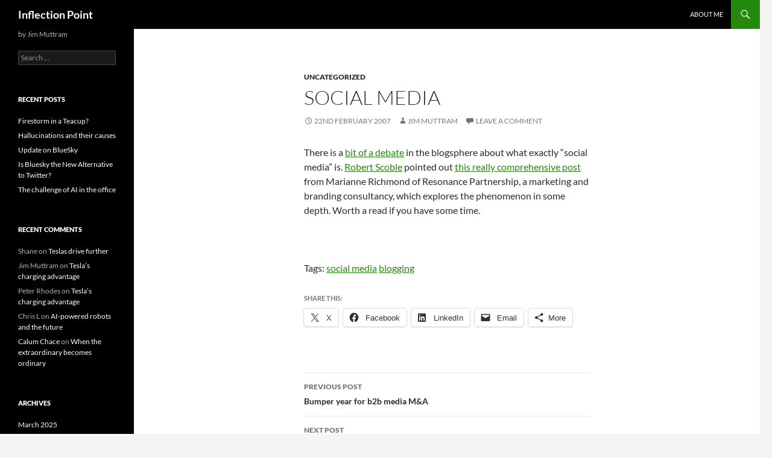

--- FILE ---
content_type: text/html; charset=UTF-8
request_url: https://www.inflectionpointblog.com/uncategorized/social-media/
body_size: 12410
content:
<!DOCTYPE html>
<!--[if IE 7]>
<html class="ie ie7" lang="en-GB">
<![endif]-->
<!--[if IE 8]>
<html class="ie ie8" lang="en-GB">
<![endif]-->
<!--[if !(IE 7) & !(IE 8)]><!-->
<html lang="en-GB">
<!--<![endif]-->
<head>
	<meta charset="UTF-8">
	<meta name="viewport" content="width=device-width, initial-scale=1.0">
	<title>Social Media | Inflection Point</title>
	<link rel="profile" href="https://gmpg.org/xfn/11">
	<link rel="pingback" href="https://www.inflectionpointblog.com/xmlrpc.php">
	<!--[if lt IE 9]>
	<script src="https://www.inflectionpointblog.com/wp-content/themes/twentyfourteen/js/html5.js?ver=3.7.0"></script>
	<![endif]-->
	<meta name='robots' content='max-image-preview:large' />
	<style>img:is([sizes="auto" i], [sizes^="auto," i]) { contain-intrinsic-size: 3000px 1500px }</style>
	<link rel='dns-prefetch' href='//secure.gravatar.com' />
<link rel='dns-prefetch' href='//stats.wp.com' />
<link rel='dns-prefetch' href='//v0.wordpress.com' />
<link rel='preconnect' href='//i0.wp.com' />
<link rel="alternate" type="application/rss+xml" title="Inflection Point &raquo; Feed" href="https://www.inflectionpointblog.com/feed/" />
<link rel="alternate" type="application/rss+xml" title="Inflection Point &raquo; Comments Feed" href="https://www.inflectionpointblog.com/comments/feed/" />
<link rel="alternate" type="application/rss+xml" title="Inflection Point &raquo; Social Media Comments Feed" href="https://www.inflectionpointblog.com/uncategorized/social-media/feed/" />
		<!-- This site uses the Google Analytics by ExactMetrics plugin v8.8.0 - Using Analytics tracking - https://www.exactmetrics.com/ -->
		<!-- Note: ExactMetrics is not currently configured on this site. The site owner needs to authenticate with Google Analytics in the ExactMetrics settings panel. -->
					<!-- No tracking code set -->
				<!-- / Google Analytics by ExactMetrics -->
		<script type="0047ae957643fd1b78c1730c-text/javascript">
window._wpemojiSettings = {"baseUrl":"https:\/\/s.w.org\/images\/core\/emoji\/16.0.1\/72x72\/","ext":".png","svgUrl":"https:\/\/s.w.org\/images\/core\/emoji\/16.0.1\/svg\/","svgExt":".svg","source":{"concatemoji":"https:\/\/www.inflectionpointblog.com\/wp-includes\/js\/wp-emoji-release.min.js?ver=6.8.3"}};
/*! This file is auto-generated */
!function(s,n){var o,i,e;function c(e){try{var t={supportTests:e,timestamp:(new Date).valueOf()};sessionStorage.setItem(o,JSON.stringify(t))}catch(e){}}function p(e,t,n){e.clearRect(0,0,e.canvas.width,e.canvas.height),e.fillText(t,0,0);var t=new Uint32Array(e.getImageData(0,0,e.canvas.width,e.canvas.height).data),a=(e.clearRect(0,0,e.canvas.width,e.canvas.height),e.fillText(n,0,0),new Uint32Array(e.getImageData(0,0,e.canvas.width,e.canvas.height).data));return t.every(function(e,t){return e===a[t]})}function u(e,t){e.clearRect(0,0,e.canvas.width,e.canvas.height),e.fillText(t,0,0);for(var n=e.getImageData(16,16,1,1),a=0;a<n.data.length;a++)if(0!==n.data[a])return!1;return!0}function f(e,t,n,a){switch(t){case"flag":return n(e,"\ud83c\udff3\ufe0f\u200d\u26a7\ufe0f","\ud83c\udff3\ufe0f\u200b\u26a7\ufe0f")?!1:!n(e,"\ud83c\udde8\ud83c\uddf6","\ud83c\udde8\u200b\ud83c\uddf6")&&!n(e,"\ud83c\udff4\udb40\udc67\udb40\udc62\udb40\udc65\udb40\udc6e\udb40\udc67\udb40\udc7f","\ud83c\udff4\u200b\udb40\udc67\u200b\udb40\udc62\u200b\udb40\udc65\u200b\udb40\udc6e\u200b\udb40\udc67\u200b\udb40\udc7f");case"emoji":return!a(e,"\ud83e\udedf")}return!1}function g(e,t,n,a){var r="undefined"!=typeof WorkerGlobalScope&&self instanceof WorkerGlobalScope?new OffscreenCanvas(300,150):s.createElement("canvas"),o=r.getContext("2d",{willReadFrequently:!0}),i=(o.textBaseline="top",o.font="600 32px Arial",{});return e.forEach(function(e){i[e]=t(o,e,n,a)}),i}function t(e){var t=s.createElement("script");t.src=e,t.defer=!0,s.head.appendChild(t)}"undefined"!=typeof Promise&&(o="wpEmojiSettingsSupports",i=["flag","emoji"],n.supports={everything:!0,everythingExceptFlag:!0},e=new Promise(function(e){s.addEventListener("DOMContentLoaded",e,{once:!0})}),new Promise(function(t){var n=function(){try{var e=JSON.parse(sessionStorage.getItem(o));if("object"==typeof e&&"number"==typeof e.timestamp&&(new Date).valueOf()<e.timestamp+604800&&"object"==typeof e.supportTests)return e.supportTests}catch(e){}return null}();if(!n){if("undefined"!=typeof Worker&&"undefined"!=typeof OffscreenCanvas&&"undefined"!=typeof URL&&URL.createObjectURL&&"undefined"!=typeof Blob)try{var e="postMessage("+g.toString()+"("+[JSON.stringify(i),f.toString(),p.toString(),u.toString()].join(",")+"));",a=new Blob([e],{type:"text/javascript"}),r=new Worker(URL.createObjectURL(a),{name:"wpTestEmojiSupports"});return void(r.onmessage=function(e){c(n=e.data),r.terminate(),t(n)})}catch(e){}c(n=g(i,f,p,u))}t(n)}).then(function(e){for(var t in e)n.supports[t]=e[t],n.supports.everything=n.supports.everything&&n.supports[t],"flag"!==t&&(n.supports.everythingExceptFlag=n.supports.everythingExceptFlag&&n.supports[t]);n.supports.everythingExceptFlag=n.supports.everythingExceptFlag&&!n.supports.flag,n.DOMReady=!1,n.readyCallback=function(){n.DOMReady=!0}}).then(function(){return e}).then(function(){var e;n.supports.everything||(n.readyCallback(),(e=n.source||{}).concatemoji?t(e.concatemoji):e.wpemoji&&e.twemoji&&(t(e.twemoji),t(e.wpemoji)))}))}((window,document),window._wpemojiSettings);
</script>
<link rel='stylesheet' id='twentyfourteen-jetpack-css' href='https://www.inflectionpointblog.com/wp-content/plugins/jetpack/modules/theme-tools/compat/twentyfourteen.css?ver=15.4' media='all' />
<link rel='stylesheet' id='jetpack_related-posts-css' href='https://www.inflectionpointblog.com/wp-content/plugins/jetpack/modules/related-posts/related-posts.css?ver=20240116' media='all' />
<style id='wp-emoji-styles-inline-css'>

	img.wp-smiley, img.emoji {
		display: inline !important;
		border: none !important;
		box-shadow: none !important;
		height: 1em !important;
		width: 1em !important;
		margin: 0 0.07em !important;
		vertical-align: -0.1em !important;
		background: none !important;
		padding: 0 !important;
	}
</style>
<link rel='stylesheet' id='wp-block-library-css' href='https://www.inflectionpointblog.com/wp-includes/css/dist/block-library/style.min.css?ver=6.8.3' media='all' />
<style id='wp-block-library-theme-inline-css'>
.wp-block-audio :where(figcaption){color:#555;font-size:13px;text-align:center}.is-dark-theme .wp-block-audio :where(figcaption){color:#ffffffa6}.wp-block-audio{margin:0 0 1em}.wp-block-code{border:1px solid #ccc;border-radius:4px;font-family:Menlo,Consolas,monaco,monospace;padding:.8em 1em}.wp-block-embed :where(figcaption){color:#555;font-size:13px;text-align:center}.is-dark-theme .wp-block-embed :where(figcaption){color:#ffffffa6}.wp-block-embed{margin:0 0 1em}.blocks-gallery-caption{color:#555;font-size:13px;text-align:center}.is-dark-theme .blocks-gallery-caption{color:#ffffffa6}:root :where(.wp-block-image figcaption){color:#555;font-size:13px;text-align:center}.is-dark-theme :root :where(.wp-block-image figcaption){color:#ffffffa6}.wp-block-image{margin:0 0 1em}.wp-block-pullquote{border-bottom:4px solid;border-top:4px solid;color:currentColor;margin-bottom:1.75em}.wp-block-pullquote cite,.wp-block-pullquote footer,.wp-block-pullquote__citation{color:currentColor;font-size:.8125em;font-style:normal;text-transform:uppercase}.wp-block-quote{border-left:.25em solid;margin:0 0 1.75em;padding-left:1em}.wp-block-quote cite,.wp-block-quote footer{color:currentColor;font-size:.8125em;font-style:normal;position:relative}.wp-block-quote:where(.has-text-align-right){border-left:none;border-right:.25em solid;padding-left:0;padding-right:1em}.wp-block-quote:where(.has-text-align-center){border:none;padding-left:0}.wp-block-quote.is-large,.wp-block-quote.is-style-large,.wp-block-quote:where(.is-style-plain){border:none}.wp-block-search .wp-block-search__label{font-weight:700}.wp-block-search__button{border:1px solid #ccc;padding:.375em .625em}:where(.wp-block-group.has-background){padding:1.25em 2.375em}.wp-block-separator.has-css-opacity{opacity:.4}.wp-block-separator{border:none;border-bottom:2px solid;margin-left:auto;margin-right:auto}.wp-block-separator.has-alpha-channel-opacity{opacity:1}.wp-block-separator:not(.is-style-wide):not(.is-style-dots){width:100px}.wp-block-separator.has-background:not(.is-style-dots){border-bottom:none;height:1px}.wp-block-separator.has-background:not(.is-style-wide):not(.is-style-dots){height:2px}.wp-block-table{margin:0 0 1em}.wp-block-table td,.wp-block-table th{word-break:normal}.wp-block-table :where(figcaption){color:#555;font-size:13px;text-align:center}.is-dark-theme .wp-block-table :where(figcaption){color:#ffffffa6}.wp-block-video :where(figcaption){color:#555;font-size:13px;text-align:center}.is-dark-theme .wp-block-video :where(figcaption){color:#ffffffa6}.wp-block-video{margin:0 0 1em}:root :where(.wp-block-template-part.has-background){margin-bottom:0;margin-top:0;padding:1.25em 2.375em}
</style>
<style id='classic-theme-styles-inline-css'>
/*! This file is auto-generated */
.wp-block-button__link{color:#fff;background-color:#32373c;border-radius:9999px;box-shadow:none;text-decoration:none;padding:calc(.667em + 2px) calc(1.333em + 2px);font-size:1.125em}.wp-block-file__button{background:#32373c;color:#fff;text-decoration:none}
</style>
<link rel='stylesheet' id='mediaelement-css' href='https://www.inflectionpointblog.com/wp-includes/js/mediaelement/mediaelementplayer-legacy.min.css?ver=4.2.17' media='all' />
<link rel='stylesheet' id='wp-mediaelement-css' href='https://www.inflectionpointblog.com/wp-includes/js/mediaelement/wp-mediaelement.min.css?ver=6.8.3' media='all' />
<style id='jetpack-sharing-buttons-style-inline-css'>
.jetpack-sharing-buttons__services-list{display:flex;flex-direction:row;flex-wrap:wrap;gap:0;list-style-type:none;margin:5px;padding:0}.jetpack-sharing-buttons__services-list.has-small-icon-size{font-size:12px}.jetpack-sharing-buttons__services-list.has-normal-icon-size{font-size:16px}.jetpack-sharing-buttons__services-list.has-large-icon-size{font-size:24px}.jetpack-sharing-buttons__services-list.has-huge-icon-size{font-size:36px}@media print{.jetpack-sharing-buttons__services-list{display:none!important}}.editor-styles-wrapper .wp-block-jetpack-sharing-buttons{gap:0;padding-inline-start:0}ul.jetpack-sharing-buttons__services-list.has-background{padding:1.25em 2.375em}
</style>
<style id='global-styles-inline-css'>
:root{--wp--preset--aspect-ratio--square: 1;--wp--preset--aspect-ratio--4-3: 4/3;--wp--preset--aspect-ratio--3-4: 3/4;--wp--preset--aspect-ratio--3-2: 3/2;--wp--preset--aspect-ratio--2-3: 2/3;--wp--preset--aspect-ratio--16-9: 16/9;--wp--preset--aspect-ratio--9-16: 9/16;--wp--preset--color--black: #000;--wp--preset--color--cyan-bluish-gray: #abb8c3;--wp--preset--color--white: #fff;--wp--preset--color--pale-pink: #f78da7;--wp--preset--color--vivid-red: #cf2e2e;--wp--preset--color--luminous-vivid-orange: #ff6900;--wp--preset--color--luminous-vivid-amber: #fcb900;--wp--preset--color--light-green-cyan: #7bdcb5;--wp--preset--color--vivid-green-cyan: #00d084;--wp--preset--color--pale-cyan-blue: #8ed1fc;--wp--preset--color--vivid-cyan-blue: #0693e3;--wp--preset--color--vivid-purple: #9b51e0;--wp--preset--color--green: #24890d;--wp--preset--color--dark-gray: #2b2b2b;--wp--preset--color--medium-gray: #767676;--wp--preset--color--light-gray: #f5f5f5;--wp--preset--gradient--vivid-cyan-blue-to-vivid-purple: linear-gradient(135deg,rgba(6,147,227,1) 0%,rgb(155,81,224) 100%);--wp--preset--gradient--light-green-cyan-to-vivid-green-cyan: linear-gradient(135deg,rgb(122,220,180) 0%,rgb(0,208,130) 100%);--wp--preset--gradient--luminous-vivid-amber-to-luminous-vivid-orange: linear-gradient(135deg,rgba(252,185,0,1) 0%,rgba(255,105,0,1) 100%);--wp--preset--gradient--luminous-vivid-orange-to-vivid-red: linear-gradient(135deg,rgba(255,105,0,1) 0%,rgb(207,46,46) 100%);--wp--preset--gradient--very-light-gray-to-cyan-bluish-gray: linear-gradient(135deg,rgb(238,238,238) 0%,rgb(169,184,195) 100%);--wp--preset--gradient--cool-to-warm-spectrum: linear-gradient(135deg,rgb(74,234,220) 0%,rgb(151,120,209) 20%,rgb(207,42,186) 40%,rgb(238,44,130) 60%,rgb(251,105,98) 80%,rgb(254,248,76) 100%);--wp--preset--gradient--blush-light-purple: linear-gradient(135deg,rgb(255,206,236) 0%,rgb(152,150,240) 100%);--wp--preset--gradient--blush-bordeaux: linear-gradient(135deg,rgb(254,205,165) 0%,rgb(254,45,45) 50%,rgb(107,0,62) 100%);--wp--preset--gradient--luminous-dusk: linear-gradient(135deg,rgb(255,203,112) 0%,rgb(199,81,192) 50%,rgb(65,88,208) 100%);--wp--preset--gradient--pale-ocean: linear-gradient(135deg,rgb(255,245,203) 0%,rgb(182,227,212) 50%,rgb(51,167,181) 100%);--wp--preset--gradient--electric-grass: linear-gradient(135deg,rgb(202,248,128) 0%,rgb(113,206,126) 100%);--wp--preset--gradient--midnight: linear-gradient(135deg,rgb(2,3,129) 0%,rgb(40,116,252) 100%);--wp--preset--font-size--small: 13px;--wp--preset--font-size--medium: 20px;--wp--preset--font-size--large: 36px;--wp--preset--font-size--x-large: 42px;--wp--preset--spacing--20: 0.44rem;--wp--preset--spacing--30: 0.67rem;--wp--preset--spacing--40: 1rem;--wp--preset--spacing--50: 1.5rem;--wp--preset--spacing--60: 2.25rem;--wp--preset--spacing--70: 3.38rem;--wp--preset--spacing--80: 5.06rem;--wp--preset--shadow--natural: 6px 6px 9px rgba(0, 0, 0, 0.2);--wp--preset--shadow--deep: 12px 12px 50px rgba(0, 0, 0, 0.4);--wp--preset--shadow--sharp: 6px 6px 0px rgba(0, 0, 0, 0.2);--wp--preset--shadow--outlined: 6px 6px 0px -3px rgba(255, 255, 255, 1), 6px 6px rgba(0, 0, 0, 1);--wp--preset--shadow--crisp: 6px 6px 0px rgba(0, 0, 0, 1);}:where(.is-layout-flex){gap: 0.5em;}:where(.is-layout-grid){gap: 0.5em;}body .is-layout-flex{display: flex;}.is-layout-flex{flex-wrap: wrap;align-items: center;}.is-layout-flex > :is(*, div){margin: 0;}body .is-layout-grid{display: grid;}.is-layout-grid > :is(*, div){margin: 0;}:where(.wp-block-columns.is-layout-flex){gap: 2em;}:where(.wp-block-columns.is-layout-grid){gap: 2em;}:where(.wp-block-post-template.is-layout-flex){gap: 1.25em;}:where(.wp-block-post-template.is-layout-grid){gap: 1.25em;}.has-black-color{color: var(--wp--preset--color--black) !important;}.has-cyan-bluish-gray-color{color: var(--wp--preset--color--cyan-bluish-gray) !important;}.has-white-color{color: var(--wp--preset--color--white) !important;}.has-pale-pink-color{color: var(--wp--preset--color--pale-pink) !important;}.has-vivid-red-color{color: var(--wp--preset--color--vivid-red) !important;}.has-luminous-vivid-orange-color{color: var(--wp--preset--color--luminous-vivid-orange) !important;}.has-luminous-vivid-amber-color{color: var(--wp--preset--color--luminous-vivid-amber) !important;}.has-light-green-cyan-color{color: var(--wp--preset--color--light-green-cyan) !important;}.has-vivid-green-cyan-color{color: var(--wp--preset--color--vivid-green-cyan) !important;}.has-pale-cyan-blue-color{color: var(--wp--preset--color--pale-cyan-blue) !important;}.has-vivid-cyan-blue-color{color: var(--wp--preset--color--vivid-cyan-blue) !important;}.has-vivid-purple-color{color: var(--wp--preset--color--vivid-purple) !important;}.has-black-background-color{background-color: var(--wp--preset--color--black) !important;}.has-cyan-bluish-gray-background-color{background-color: var(--wp--preset--color--cyan-bluish-gray) !important;}.has-white-background-color{background-color: var(--wp--preset--color--white) !important;}.has-pale-pink-background-color{background-color: var(--wp--preset--color--pale-pink) !important;}.has-vivid-red-background-color{background-color: var(--wp--preset--color--vivid-red) !important;}.has-luminous-vivid-orange-background-color{background-color: var(--wp--preset--color--luminous-vivid-orange) !important;}.has-luminous-vivid-amber-background-color{background-color: var(--wp--preset--color--luminous-vivid-amber) !important;}.has-light-green-cyan-background-color{background-color: var(--wp--preset--color--light-green-cyan) !important;}.has-vivid-green-cyan-background-color{background-color: var(--wp--preset--color--vivid-green-cyan) !important;}.has-pale-cyan-blue-background-color{background-color: var(--wp--preset--color--pale-cyan-blue) !important;}.has-vivid-cyan-blue-background-color{background-color: var(--wp--preset--color--vivid-cyan-blue) !important;}.has-vivid-purple-background-color{background-color: var(--wp--preset--color--vivid-purple) !important;}.has-black-border-color{border-color: var(--wp--preset--color--black) !important;}.has-cyan-bluish-gray-border-color{border-color: var(--wp--preset--color--cyan-bluish-gray) !important;}.has-white-border-color{border-color: var(--wp--preset--color--white) !important;}.has-pale-pink-border-color{border-color: var(--wp--preset--color--pale-pink) !important;}.has-vivid-red-border-color{border-color: var(--wp--preset--color--vivid-red) !important;}.has-luminous-vivid-orange-border-color{border-color: var(--wp--preset--color--luminous-vivid-orange) !important;}.has-luminous-vivid-amber-border-color{border-color: var(--wp--preset--color--luminous-vivid-amber) !important;}.has-light-green-cyan-border-color{border-color: var(--wp--preset--color--light-green-cyan) !important;}.has-vivid-green-cyan-border-color{border-color: var(--wp--preset--color--vivid-green-cyan) !important;}.has-pale-cyan-blue-border-color{border-color: var(--wp--preset--color--pale-cyan-blue) !important;}.has-vivid-cyan-blue-border-color{border-color: var(--wp--preset--color--vivid-cyan-blue) !important;}.has-vivid-purple-border-color{border-color: var(--wp--preset--color--vivid-purple) !important;}.has-vivid-cyan-blue-to-vivid-purple-gradient-background{background: var(--wp--preset--gradient--vivid-cyan-blue-to-vivid-purple) !important;}.has-light-green-cyan-to-vivid-green-cyan-gradient-background{background: var(--wp--preset--gradient--light-green-cyan-to-vivid-green-cyan) !important;}.has-luminous-vivid-amber-to-luminous-vivid-orange-gradient-background{background: var(--wp--preset--gradient--luminous-vivid-amber-to-luminous-vivid-orange) !important;}.has-luminous-vivid-orange-to-vivid-red-gradient-background{background: var(--wp--preset--gradient--luminous-vivid-orange-to-vivid-red) !important;}.has-very-light-gray-to-cyan-bluish-gray-gradient-background{background: var(--wp--preset--gradient--very-light-gray-to-cyan-bluish-gray) !important;}.has-cool-to-warm-spectrum-gradient-background{background: var(--wp--preset--gradient--cool-to-warm-spectrum) !important;}.has-blush-light-purple-gradient-background{background: var(--wp--preset--gradient--blush-light-purple) !important;}.has-blush-bordeaux-gradient-background{background: var(--wp--preset--gradient--blush-bordeaux) !important;}.has-luminous-dusk-gradient-background{background: var(--wp--preset--gradient--luminous-dusk) !important;}.has-pale-ocean-gradient-background{background: var(--wp--preset--gradient--pale-ocean) !important;}.has-electric-grass-gradient-background{background: var(--wp--preset--gradient--electric-grass) !important;}.has-midnight-gradient-background{background: var(--wp--preset--gradient--midnight) !important;}.has-small-font-size{font-size: var(--wp--preset--font-size--small) !important;}.has-medium-font-size{font-size: var(--wp--preset--font-size--medium) !important;}.has-large-font-size{font-size: var(--wp--preset--font-size--large) !important;}.has-x-large-font-size{font-size: var(--wp--preset--font-size--x-large) !important;}
:where(.wp-block-post-template.is-layout-flex){gap: 1.25em;}:where(.wp-block-post-template.is-layout-grid){gap: 1.25em;}
:where(.wp-block-columns.is-layout-flex){gap: 2em;}:where(.wp-block-columns.is-layout-grid){gap: 2em;}
:root :where(.wp-block-pullquote){font-size: 1.5em;line-height: 1.6;}
</style>
<link rel='stylesheet' id='twentyfourteen-lato-css' href='https://www.inflectionpointblog.com/wp-content/themes/twentyfourteen/fonts/font-lato.css?ver=20230328' media='all' />
<link rel='stylesheet' id='genericons-css' href='https://www.inflectionpointblog.com/wp-content/plugins/jetpack/_inc/genericons/genericons/genericons.css?ver=3.1' media='all' />
<link rel='stylesheet' id='twentyfourteen-style-css' href='https://www.inflectionpointblog.com/wp-content/themes/twentyfourteen/style.css?ver=20250715' media='all' />
<link rel='stylesheet' id='twentyfourteen-block-style-css' href='https://www.inflectionpointblog.com/wp-content/themes/twentyfourteen/css/blocks.css?ver=20250715' media='all' />
<!--[if lt IE 9]>
<link rel='stylesheet' id='twentyfourteen-ie-css' href='https://www.inflectionpointblog.com/wp-content/themes/twentyfourteen/css/ie.css?ver=20140711' media='all' />
<![endif]-->
<link rel='stylesheet' id='sharedaddy-css' href='https://www.inflectionpointblog.com/wp-content/plugins/jetpack/modules/sharedaddy/sharing.css?ver=15.4' media='all' />
<link rel='stylesheet' id='social-logos-css' href='https://www.inflectionpointblog.com/wp-content/plugins/jetpack/_inc/social-logos/social-logos.min.css?ver=15.4' media='all' />
<script id="jetpack_related-posts-js-extra" type="0047ae957643fd1b78c1730c-text/javascript">
var related_posts_js_options = {"post_heading":"h4"};
</script>
<script src="https://www.inflectionpointblog.com/wp-content/plugins/jetpack/_inc/build/related-posts/related-posts.min.js?ver=20240116" id="jetpack_related-posts-js" type="0047ae957643fd1b78c1730c-text/javascript"></script>
<script src="https://www.inflectionpointblog.com/wp-includes/js/jquery/jquery.min.js?ver=3.7.1" id="jquery-core-js" type="0047ae957643fd1b78c1730c-text/javascript"></script>
<script src="https://www.inflectionpointblog.com/wp-includes/js/jquery/jquery-migrate.min.js?ver=3.4.1" id="jquery-migrate-js" type="0047ae957643fd1b78c1730c-text/javascript"></script>
<script src="https://www.inflectionpointblog.com/wp-content/themes/twentyfourteen/js/functions.js?ver=20230526" id="twentyfourteen-script-js" defer data-wp-strategy="defer" type="0047ae957643fd1b78c1730c-text/javascript"></script>
<link rel="https://api.w.org/" href="https://www.inflectionpointblog.com/wp-json/" /><link rel="alternate" title="JSON" type="application/json" href="https://www.inflectionpointblog.com/wp-json/wp/v2/posts/633" /><link rel="EditURI" type="application/rsd+xml" title="RSD" href="https://www.inflectionpointblog.com/xmlrpc.php?rsd" />
<meta name="generator" content="WordPress 6.8.3" />
<link rel="canonical" href="https://www.inflectionpointblog.com/uncategorized/social-media/" />
<link rel='shortlink' href='https://wp.me/p52lY3-ad' />
<link rel="alternate" title="oEmbed (JSON)" type="application/json+oembed" href="https://www.inflectionpointblog.com/wp-json/oembed/1.0/embed?url=https%3A%2F%2Fwww.inflectionpointblog.com%2Funcategorized%2Fsocial-media%2F" />
<link rel="alternate" title="oEmbed (XML)" type="text/xml+oembed" href="https://www.inflectionpointblog.com/wp-json/oembed/1.0/embed?url=https%3A%2F%2Fwww.inflectionpointblog.com%2Funcategorized%2Fsocial-media%2F&#038;format=xml" />
	<style>img#wpstats{display:none}</style>
		<style>.recentcomments a{display:inline !important;padding:0 !important;margin:0 !important;}</style>
<!-- Jetpack Open Graph Tags -->
<meta property="og:type" content="article" />
<meta property="og:title" content="Social Media" />
<meta property="og:url" content="https://www.inflectionpointblog.com/uncategorized/social-media/" />
<meta property="og:description" content="There is a bit of a debate in the blogsphere about what exactly &#8220;social media&#8221; is. Robert Scoble pointed out this really comprehensive post from Marianne Richmond of Resonance Partnersh…" />
<meta property="article:published_time" content="2007-02-22T18:03:00+00:00" />
<meta property="article:modified_time" content="2014-08-29T13:19:57+00:00" />
<meta property="og:site_name" content="Inflection Point" />
<meta property="og:image" content="https://s0.wp.com/i/blank.jpg" />
<meta property="og:image:width" content="200" />
<meta property="og:image:height" content="200" />
<meta property="og:image:alt" content="" />
<meta property="og:locale" content="en_GB" />
<meta name="twitter:site" content="@jmuttram" />
<meta name="twitter:text:title" content="Social Media" />
<meta name="twitter:card" content="summary" />

<!-- End Jetpack Open Graph Tags -->
</head>

<body class="wp-singular post-template-default single single-post postid-633 single-format-standard wp-embed-responsive wp-theme-twentyfourteen masthead-fixed full-width singular">
<a class="screen-reader-text skip-link" href="#content">
	Skip to content</a>
<div id="page" class="hfeed site">
		
	<header id="masthead" class="site-header">
		<div class="header-main">
			<h1 class="site-title"><a href="https://www.inflectionpointblog.com/" rel="home" >Inflection Point</a></h1>

			<div class="search-toggle">
				<a href="#search-container" class="screen-reader-text" aria-expanded="false" aria-controls="search-container">
					Search				</a>
			</div>

			<nav id="primary-navigation" class="site-navigation primary-navigation">
				<button class="menu-toggle">Primary Menu</button>
				<div id="primary-menu" class="nav-menu"><ul>
<li class="page_item page-item-2"><a href="https://www.inflectionpointblog.com/about/">About Me</a></li>
</ul></div>
			</nav>
		</div>

		<div id="search-container" class="search-box-wrapper hide">
			<div class="search-box">
				<form role="search" method="get" class="search-form" action="https://www.inflectionpointblog.com/">
				<label>
					<span class="screen-reader-text">Search for:</span>
					<input type="search" class="search-field" placeholder="Search &hellip;" value="" name="s" />
				</label>
				<input type="submit" class="search-submit" value="Search" />
			</form>			</div>
		</div>
	</header><!-- #masthead -->

	<div id="main" class="site-main">

	<div id="primary" class="content-area">
		<div id="content" class="site-content" role="main">
			
<article id="post-633" class="post-633 post type-post status-publish format-standard hentry category-uncategorized">
	
	<header class="entry-header">
				<div class="entry-meta">
			<span class="cat-links"><a href="https://www.inflectionpointblog.com/category/uncategorized/" rel="category tag">Uncategorized</a></span>
		</div>
			<h1 class="entry-title">Social Media</h1>
		<div class="entry-meta">
			<span class="entry-date"><a href="https://www.inflectionpointblog.com/uncategorized/social-media/" rel="bookmark"><time class="entry-date" datetime="2007-02-22T18:03:00+01:00">22nd February 2007</time></a></span> <span class="byline"><span class="author vcard"><a class="url fn n" href="https://www.inflectionpointblog.com/author/admin/" rel="author">Jim Muttram</a></span></span>			<span class="comments-link"><a href="https://www.inflectionpointblog.com/uncategorized/social-media/#respond">Leave a comment</a></span>
						</div><!-- .entry-meta -->
	</header><!-- .entry-header -->

		<div class="entry-content">
		<p>There is a <a href="http://scobleizer.com/2007/02/16/what-is-social-media/">bit of a debate</a> in the blogsphere about what exactly &#8220;social media&#8221; is. <a href="http://scobleizer.com/2007/02/18/definitive-social-media/">Robert Scoble</a> pointed out <a href="http://www.resonancepartnership.com/resonance_partnership/2007/02/social_media_so.html">this really comprehensive post</a> from Marianne Richmond of Resonance Partnership, a marketing and branding consultancy, which explores the phenomenon in some depth. Worth a read if you have some time.</p>
<p>&nbsp;</p>
<p>Tags: <a href="http://technorati.com/tag/social%20media" rel="tag">social media</a> <a href="http://technorati.com/tag/blogging" rel="tag">blogging</a></p>
<div class="sharedaddy sd-sharing-enabled"><div class="robots-nocontent sd-block sd-social sd-social-icon-text sd-sharing"><h3 class="sd-title">Share this:</h3><div class="sd-content"><ul><li class="share-twitter"><a rel="nofollow noopener noreferrer"
				data-shared="sharing-twitter-633"
				class="share-twitter sd-button share-icon"
				href="https://www.inflectionpointblog.com/uncategorized/social-media/?share=twitter"
				target="_blank"
				aria-labelledby="sharing-twitter-633"
				>
				<span id="sharing-twitter-633" hidden>Click to share on X (Opens in new window)</span>
				<span>X</span>
			</a></li><li class="share-facebook"><a rel="nofollow noopener noreferrer"
				data-shared="sharing-facebook-633"
				class="share-facebook sd-button share-icon"
				href="https://www.inflectionpointblog.com/uncategorized/social-media/?share=facebook"
				target="_blank"
				aria-labelledby="sharing-facebook-633"
				>
				<span id="sharing-facebook-633" hidden>Click to share on Facebook (Opens in new window)</span>
				<span>Facebook</span>
			</a></li><li class="share-linkedin"><a rel="nofollow noopener noreferrer"
				data-shared="sharing-linkedin-633"
				class="share-linkedin sd-button share-icon"
				href="https://www.inflectionpointblog.com/uncategorized/social-media/?share=linkedin"
				target="_blank"
				aria-labelledby="sharing-linkedin-633"
				>
				<span id="sharing-linkedin-633" hidden>Click to share on LinkedIn (Opens in new window)</span>
				<span>LinkedIn</span>
			</a></li><li class="share-email"><a rel="nofollow noopener noreferrer" data-shared="sharing-email-633" class="share-email sd-button share-icon" href="/cdn-cgi/l/email-protection#[base64]" target="_blank" aria-labelledby="sharing-email-633" data-email-share-error-title="Do you have email set up?" data-email-share-error-text="If you&#039;re having problems sharing via email, you might not have email set up for your browser. You may need to create a new email yourself." data-email-share-nonce="ca961e906a" data-email-share-track-url="https://www.inflectionpointblog.com/uncategorized/social-media/?share=email">
				<span id="sharing-email-633" hidden>Click to email a link to a friend (Opens in new window)</span>
				<span>Email</span>
			</a></li><li><a href="#" class="sharing-anchor sd-button share-more"><span>More</span></a></li><li class="share-end"></li></ul><div class="sharing-hidden"><div class="inner" style="display: none;"><ul><li class="share-tumblr"><a rel="nofollow noopener noreferrer"
				data-shared="sharing-tumblr-633"
				class="share-tumblr sd-button share-icon"
				href="https://www.inflectionpointblog.com/uncategorized/social-media/?share=tumblr"
				target="_blank"
				aria-labelledby="sharing-tumblr-633"
				>
				<span id="sharing-tumblr-633" hidden>Click to share on Tumblr (Opens in new window)</span>
				<span>Tumblr</span>
			</a></li><li class="share-reddit"><a rel="nofollow noopener noreferrer"
				data-shared="sharing-reddit-633"
				class="share-reddit sd-button share-icon"
				href="https://www.inflectionpointblog.com/uncategorized/social-media/?share=reddit"
				target="_blank"
				aria-labelledby="sharing-reddit-633"
				>
				<span id="sharing-reddit-633" hidden>Click to share on Reddit (Opens in new window)</span>
				<span>Reddit</span>
			</a></li><li class="share-pinterest"><a rel="nofollow noopener noreferrer"
				data-shared="sharing-pinterest-633"
				class="share-pinterest sd-button share-icon"
				href="https://www.inflectionpointblog.com/uncategorized/social-media/?share=pinterest"
				target="_blank"
				aria-labelledby="sharing-pinterest-633"
				>
				<span id="sharing-pinterest-633" hidden>Click to share on Pinterest (Opens in new window)</span>
				<span>Pinterest</span>
			</a></li><li class="share-end"></li></ul></div></div></div></div></div>
<div id='jp-relatedposts' class='jp-relatedposts' >
	<h3 class="jp-relatedposts-headline"><em>Related</em></h3>
</div>	</div><!-- .entry-content -->
	
	</article><!-- #post-633 -->
		<nav class="navigation post-navigation">
		<h1 class="screen-reader-text">
			Post navigation		</h1>
		<div class="nav-links">
			<a href="https://www.inflectionpointblog.com/uncategorized/bumper-year-for-b2b-media-ma/" rel="prev"><span class="meta-nav">Previous Post</span>Bumper year for b2b media M&#038;A</a><a href="https://www.inflectionpointblog.com/uncategorized/google-apps-reaction/" rel="next"><span class="meta-nav">Next Post</span>Google Apps reaction</a>			</div><!-- .nav-links -->
		</nav><!-- .navigation -->
		
<div id="comments" class="comments-area">

	
		<div id="respond" class="comment-respond">
		<h3 id="reply-title" class="comment-reply-title">Leave a Reply <small><a rel="nofollow" id="cancel-comment-reply-link" href="/uncategorized/social-media/#respond" style="display:none;">Cancel reply</a></small></h3><form action="https://www.inflectionpointblog.com/wp-comments-post.php" method="post" id="commentform" class="comment-form"><p class="comment-notes"><span id="email-notes">Your email address will not be published.</span> <span class="required-field-message">Required fields are marked <span class="required">*</span></span></p><p class="comment-form-comment"><label for="comment">Comment <span class="required">*</span></label> <textarea id="comment" name="comment" cols="45" rows="8" maxlength="65525" required></textarea></p><p class="comment-form-author"><label for="author">Name <span class="required">*</span></label> <input id="author" name="author" type="text" value="" size="30" maxlength="245" autocomplete="name" required /></p>
<p class="comment-form-email"><label for="email">Email <span class="required">*</span></label> <input id="email" name="email" type="email" value="" size="30" maxlength="100" aria-describedby="email-notes" autocomplete="email" required /></p>
<p class="comment-form-url"><label for="url">Website</label> <input id="url" name="url" type="url" value="" size="30" maxlength="200" autocomplete="url" /></p>
<p class="comment-form-cookies-consent"><input id="wp-comment-cookies-consent" name="wp-comment-cookies-consent" type="checkbox" value="yes" /> <label for="wp-comment-cookies-consent">Save my name, email, and website in this browser for the next time I comment.</label></p>
<p class="comment-subscription-form"><input type="checkbox" name="subscribe_comments" id="subscribe_comments" value="subscribe" style="width: auto; -moz-appearance: checkbox; -webkit-appearance: checkbox;" /> <label class="subscribe-label" id="subscribe-label" for="subscribe_comments">Notify me of follow-up comments by email.</label></p><p class="comment-subscription-form"><input type="checkbox" name="subscribe_blog" id="subscribe_blog" value="subscribe" style="width: auto; -moz-appearance: checkbox; -webkit-appearance: checkbox;" /> <label class="subscribe-label" id="subscribe-blog-label" for="subscribe_blog">Notify me of new posts by email.</label></p><p class="form-submit"><input name="submit" type="submit" id="submit" class="submit" value="Post Comment" /> <input type='hidden' name='comment_post_ID' value='633' id='comment_post_ID' />
<input type='hidden' name='comment_parent' id='comment_parent' value='0' />
</p><p style="display: none;"><input type="hidden" id="akismet_comment_nonce" name="akismet_comment_nonce" value="e3c0c84d15" /></p><p style="display: none !important;" class="akismet-fields-container" data-prefix="ak_"><label>&#916;<textarea name="ak_hp_textarea" cols="45" rows="8" maxlength="100"></textarea></label><input type="hidden" id="ak_js_1" name="ak_js" value="217"/><script data-cfasync="false" src="/cdn-cgi/scripts/5c5dd728/cloudflare-static/email-decode.min.js"></script><script type="0047ae957643fd1b78c1730c-text/javascript">document.getElementById( "ak_js_1" ).setAttribute( "value", ( new Date() ).getTime() );</script></p></form>	</div><!-- #respond -->
	
</div><!-- #comments -->
		</div><!-- #content -->
	</div><!-- #primary -->

<div id="secondary">
		<h2 class="site-description">by Jim Muttram</h2>
	
	
		<div id="primary-sidebar" class="primary-sidebar widget-area" role="complementary">
		<aside id="search-2" class="widget widget_search"><form role="search" method="get" class="search-form" action="https://www.inflectionpointblog.com/">
				<label>
					<span class="screen-reader-text">Search for:</span>
					<input type="search" class="search-field" placeholder="Search &hellip;" value="" name="s" />
				</label>
				<input type="submit" class="search-submit" value="Search" />
			</form></aside>
		<aside id="recent-posts-2" class="widget widget_recent_entries">
		<h1 class="widget-title">Recent Posts</h1><nav aria-label="Recent Posts">
		<ul>
											<li>
					<a href="https://www.inflectionpointblog.com/miscellany/firestorm-in-a-teacup/">Firestorm in a Teacup?</a>
									</li>
											<li>
					<a href="https://www.inflectionpointblog.com/ai/hallucinations-and-their-causes/">Hallucinations and their causes</a>
									</li>
											<li>
					<a href="https://www.inflectionpointblog.com/social-media/update-on-bluesky/">Update on BlueSky</a>
									</li>
											<li>
					<a href="https://www.inflectionpointblog.com/social-media/is-bluesky-the-new-alternative-to-twitter/">Is Bluesky the New Alternative to Twitter?</a>
									</li>
											<li>
					<a href="https://www.inflectionpointblog.com/society/the-challenge-of-ai-in-the-office/">The challenge of AI in the office</a>
									</li>
					</ul>

		</nav></aside><aside id="recent-comments-2" class="widget widget_recent_comments"><h1 class="widget-title">Recent Comments</h1><nav aria-label="Recent Comments"><ul id="recentcomments"><li class="recentcomments"><span class="comment-author-link">Shane</span> on <a href="https://www.inflectionpointblog.com/climate-change-2/teslas-drive-further/#comment-28868">Teslas drive further</a></li><li class="recentcomments"><span class="comment-author-link">Jim Muttram</span> on <a href="https://www.inflectionpointblog.com/uncategorized/teslas-charging-advantage/#comment-28857">Tesla&#8217;s charging advantage</a></li><li class="recentcomments"><span class="comment-author-link">Peter Rhodes</span> on <a href="https://www.inflectionpointblog.com/uncategorized/teslas-charging-advantage/#comment-27931">Tesla&#8217;s charging advantage</a></li><li class="recentcomments"><span class="comment-author-link">Chris L</span> on <a href="https://www.inflectionpointblog.com/futurism/ai-powered-robots-and-the-future/#comment-25494">AI-powered robots and the future</a></li><li class="recentcomments"><span class="comment-author-link"><a href="http://www.pandoras-brain.com" class="url" rel="ugc external nofollow">Calum Chace</a></span> on <a href="https://www.inflectionpointblog.com/society/when-the-extraordinary-becomes-ordinary/#comment-25426">When the extraordinary becomes ordinary</a></li></ul></nav></aside><aside id="archives-2" class="widget widget_archive"><h1 class="widget-title">Archives</h1><nav aria-label="Archives">
			<ul>
					<li><a href='https://www.inflectionpointblog.com/2025/03/'>March 2025</a></li>
	<li><a href='https://www.inflectionpointblog.com/2025/01/'>January 2025</a></li>
	<li><a href='https://www.inflectionpointblog.com/2024/11/'>November 2024</a></li>
	<li><a href='https://www.inflectionpointblog.com/2023/09/'>September 2023</a></li>
	<li><a href='https://www.inflectionpointblog.com/2023/04/'>April 2023</a></li>
	<li><a href='https://www.inflectionpointblog.com/2022/12/'>December 2022</a></li>
	<li><a href='https://www.inflectionpointblog.com/2021/11/'>November 2021</a></li>
	<li><a href='https://www.inflectionpointblog.com/2021/10/'>October 2021</a></li>
	<li><a href='https://www.inflectionpointblog.com/2020/04/'>April 2020</a></li>
	<li><a href='https://www.inflectionpointblog.com/2020/01/'>January 2020</a></li>
	<li><a href='https://www.inflectionpointblog.com/2019/12/'>December 2019</a></li>
	<li><a href='https://www.inflectionpointblog.com/2019/10/'>October 2019</a></li>
	<li><a href='https://www.inflectionpointblog.com/2019/07/'>July 2019</a></li>
	<li><a href='https://www.inflectionpointblog.com/2019/06/'>June 2019</a></li>
	<li><a href='https://www.inflectionpointblog.com/2018/11/'>November 2018</a></li>
	<li><a href='https://www.inflectionpointblog.com/2018/10/'>October 2018</a></li>
	<li><a href='https://www.inflectionpointblog.com/2018/09/'>September 2018</a></li>
	<li><a href='https://www.inflectionpointblog.com/2018/08/'>August 2018</a></li>
	<li><a href='https://www.inflectionpointblog.com/2018/03/'>March 2018</a></li>
	<li><a href='https://www.inflectionpointblog.com/2017/12/'>December 2017</a></li>
	<li><a href='https://www.inflectionpointblog.com/2017/11/'>November 2017</a></li>
	<li><a href='https://www.inflectionpointblog.com/2017/09/'>September 2017</a></li>
	<li><a href='https://www.inflectionpointblog.com/2016/11/'>November 2016</a></li>
	<li><a href='https://www.inflectionpointblog.com/2016/10/'>October 2016</a></li>
	<li><a href='https://www.inflectionpointblog.com/2016/07/'>July 2016</a></li>
	<li><a href='https://www.inflectionpointblog.com/2016/06/'>June 2016</a></li>
	<li><a href='https://www.inflectionpointblog.com/2016/05/'>May 2016</a></li>
	<li><a href='https://www.inflectionpointblog.com/2016/04/'>April 2016</a></li>
	<li><a href='https://www.inflectionpointblog.com/2016/03/'>March 2016</a></li>
	<li><a href='https://www.inflectionpointblog.com/2016/02/'>February 2016</a></li>
	<li><a href='https://www.inflectionpointblog.com/2016/01/'>January 2016</a></li>
	<li><a href='https://www.inflectionpointblog.com/2015/10/'>October 2015</a></li>
	<li><a href='https://www.inflectionpointblog.com/2015/09/'>September 2015</a></li>
	<li><a href='https://www.inflectionpointblog.com/2015/06/'>June 2015</a></li>
	<li><a href='https://www.inflectionpointblog.com/2015/04/'>April 2015</a></li>
	<li><a href='https://www.inflectionpointblog.com/2015/03/'>March 2015</a></li>
	<li><a href='https://www.inflectionpointblog.com/2015/01/'>January 2015</a></li>
	<li><a href='https://www.inflectionpointblog.com/2014/11/'>November 2014</a></li>
	<li><a href='https://www.inflectionpointblog.com/2014/10/'>October 2014</a></li>
	<li><a href='https://www.inflectionpointblog.com/2014/09/'>September 2014</a></li>
	<li><a href='https://www.inflectionpointblog.com/2014/08/'>August 2014</a></li>
	<li><a href='https://www.inflectionpointblog.com/2014/05/'>May 2014</a></li>
	<li><a href='https://www.inflectionpointblog.com/2014/04/'>April 2014</a></li>
	<li><a href='https://www.inflectionpointblog.com/2014/03/'>March 2014</a></li>
	<li><a href='https://www.inflectionpointblog.com/2014/02/'>February 2014</a></li>
	<li><a href='https://www.inflectionpointblog.com/2013/12/'>December 2013</a></li>
	<li><a href='https://www.inflectionpointblog.com/2013/11/'>November 2013</a></li>
	<li><a href='https://www.inflectionpointblog.com/2013/09/'>September 2013</a></li>
	<li><a href='https://www.inflectionpointblog.com/2013/08/'>August 2013</a></li>
	<li><a href='https://www.inflectionpointblog.com/2013/06/'>June 2013</a></li>
	<li><a href='https://www.inflectionpointblog.com/2013/05/'>May 2013</a></li>
	<li><a href='https://www.inflectionpointblog.com/2013/04/'>April 2013</a></li>
	<li><a href='https://www.inflectionpointblog.com/2013/03/'>March 2013</a></li>
	<li><a href='https://www.inflectionpointblog.com/2012/10/'>October 2012</a></li>
	<li><a href='https://www.inflectionpointblog.com/2012/09/'>September 2012</a></li>
	<li><a href='https://www.inflectionpointblog.com/2012/08/'>August 2012</a></li>
	<li><a href='https://www.inflectionpointblog.com/2012/05/'>May 2012</a></li>
	<li><a href='https://www.inflectionpointblog.com/2012/03/'>March 2012</a></li>
	<li><a href='https://www.inflectionpointblog.com/2012/02/'>February 2012</a></li>
	<li><a href='https://www.inflectionpointblog.com/2011/12/'>December 2011</a></li>
	<li><a href='https://www.inflectionpointblog.com/2011/11/'>November 2011</a></li>
	<li><a href='https://www.inflectionpointblog.com/2011/09/'>September 2011</a></li>
	<li><a href='https://www.inflectionpointblog.com/2011/08/'>August 2011</a></li>
	<li><a href='https://www.inflectionpointblog.com/2011/02/'>February 2011</a></li>
	<li><a href='https://www.inflectionpointblog.com/2010/09/'>September 2010</a></li>
	<li><a href='https://www.inflectionpointblog.com/2010/08/'>August 2010</a></li>
	<li><a href='https://www.inflectionpointblog.com/2010/07/'>July 2010</a></li>
	<li><a href='https://www.inflectionpointblog.com/2010/05/'>May 2010</a></li>
	<li><a href='https://www.inflectionpointblog.com/2010/02/'>February 2010</a></li>
	<li><a href='https://www.inflectionpointblog.com/2009/12/'>December 2009</a></li>
	<li><a href='https://www.inflectionpointblog.com/2009/11/'>November 2009</a></li>
	<li><a href='https://www.inflectionpointblog.com/2009/10/'>October 2009</a></li>
	<li><a href='https://www.inflectionpointblog.com/2009/09/'>September 2009</a></li>
	<li><a href='https://www.inflectionpointblog.com/2009/08/'>August 2009</a></li>
	<li><a href='https://www.inflectionpointblog.com/2009/07/'>July 2009</a></li>
	<li><a href='https://www.inflectionpointblog.com/2009/06/'>June 2009</a></li>
	<li><a href='https://www.inflectionpointblog.com/2009/05/'>May 2009</a></li>
	<li><a href='https://www.inflectionpointblog.com/2009/04/'>April 2009</a></li>
	<li><a href='https://www.inflectionpointblog.com/2009/03/'>March 2009</a></li>
	<li><a href='https://www.inflectionpointblog.com/2009/02/'>February 2009</a></li>
	<li><a href='https://www.inflectionpointblog.com/2009/01/'>January 2009</a></li>
	<li><a href='https://www.inflectionpointblog.com/2008/12/'>December 2008</a></li>
	<li><a href='https://www.inflectionpointblog.com/2008/11/'>November 2008</a></li>
	<li><a href='https://www.inflectionpointblog.com/2008/10/'>October 2008</a></li>
	<li><a href='https://www.inflectionpointblog.com/2008/09/'>September 2008</a></li>
	<li><a href='https://www.inflectionpointblog.com/2008/08/'>August 2008</a></li>
	<li><a href='https://www.inflectionpointblog.com/2008/07/'>July 2008</a></li>
	<li><a href='https://www.inflectionpointblog.com/2008/06/'>June 2008</a></li>
	<li><a href='https://www.inflectionpointblog.com/2008/05/'>May 2008</a></li>
	<li><a href='https://www.inflectionpointblog.com/2008/04/'>April 2008</a></li>
	<li><a href='https://www.inflectionpointblog.com/2008/03/'>March 2008</a></li>
	<li><a href='https://www.inflectionpointblog.com/2008/02/'>February 2008</a></li>
	<li><a href='https://www.inflectionpointblog.com/2008/01/'>January 2008</a></li>
	<li><a href='https://www.inflectionpointblog.com/2007/12/'>December 2007</a></li>
	<li><a href='https://www.inflectionpointblog.com/2007/11/'>November 2007</a></li>
	<li><a href='https://www.inflectionpointblog.com/2007/10/'>October 2007</a></li>
	<li><a href='https://www.inflectionpointblog.com/2007/09/'>September 2007</a></li>
	<li><a href='https://www.inflectionpointblog.com/2007/08/'>August 2007</a></li>
	<li><a href='https://www.inflectionpointblog.com/2007/07/'>July 2007</a></li>
	<li><a href='https://www.inflectionpointblog.com/2007/06/'>June 2007</a></li>
	<li><a href='https://www.inflectionpointblog.com/2007/05/'>May 2007</a></li>
	<li><a href='https://www.inflectionpointblog.com/2007/04/'>April 2007</a></li>
	<li><a href='https://www.inflectionpointblog.com/2007/03/'>March 2007</a></li>
	<li><a href='https://www.inflectionpointblog.com/2007/02/'>February 2007</a></li>
	<li><a href='https://www.inflectionpointblog.com/2007/01/'>January 2007</a></li>
	<li><a href='https://www.inflectionpointblog.com/2006/12/'>December 2006</a></li>
	<li><a href='https://www.inflectionpointblog.com/2006/11/'>November 2006</a></li>
	<li><a href='https://www.inflectionpointblog.com/2006/10/'>October 2006</a></li>
	<li><a href='https://www.inflectionpointblog.com/2006/09/'>September 2006</a></li>
	<li><a href='https://www.inflectionpointblog.com/2006/08/'>August 2006</a></li>
	<li><a href='https://www.inflectionpointblog.com/2006/07/'>July 2006</a></li>
	<li><a href='https://www.inflectionpointblog.com/2006/06/'>June 2006</a></li>
	<li><a href='https://www.inflectionpointblog.com/2006/05/'>May 2006</a></li>
	<li><a href='https://www.inflectionpointblog.com/2006/04/'>April 2006</a></li>
	<li><a href='https://www.inflectionpointblog.com/2006/03/'>March 2006</a></li>
	<li><a href='https://www.inflectionpointblog.com/2006/02/'>February 2006</a></li>
	<li><a href='https://www.inflectionpointblog.com/2006/01/'>January 2006</a></li>
	<li><a href='https://www.inflectionpointblog.com/2005/12/'>December 2005</a></li>
	<li><a href='https://www.inflectionpointblog.com/2005/11/'>November 2005</a></li>
	<li><a href='https://www.inflectionpointblog.com/2005/10/'>October 2005</a></li>
	<li><a href='https://www.inflectionpointblog.com/2005/09/'>September 2005</a></li>
	<li><a href='https://www.inflectionpointblog.com/2005/08/'>August 2005</a></li>
			</ul>

			</nav></aside><aside id="categories-2" class="widget widget_categories"><h1 class="widget-title">Categories</h1><nav aria-label="Categories">
			<ul>
					<li class="cat-item cat-item-230"><a href="https://www.inflectionpointblog.com/category/ai/">AI</a>
</li>
	<li class="cat-item cat-item-229"><a href="https://www.inflectionpointblog.com/category/automation/">Automation</a>
</li>
	<li class="cat-item cat-item-184"><a href="https://www.inflectionpointblog.com/category/business/">Business</a>
</li>
	<li class="cat-item cat-item-174"><a href="https://www.inflectionpointblog.com/category/climate-change-2/">Climate Change</a>
</li>
	<li class="cat-item cat-item-241"><a href="https://www.inflectionpointblog.com/category/crypto-currency/">crypto currency</a>
</li>
	<li class="cat-item cat-item-179"><a href="https://www.inflectionpointblog.com/category/economics-2/">Economics</a>
</li>
	<li class="cat-item cat-item-235"><a href="https://www.inflectionpointblog.com/category/electric-cars/">Electric cars</a>
</li>
	<li class="cat-item cat-item-172"><a href="https://www.inflectionpointblog.com/category/futurism/">Futurism</a>
</li>
	<li class="cat-item cat-item-173"><a href="https://www.inflectionpointblog.com/category/internet-economy/">Internet Economy</a>
</li>
	<li class="cat-item cat-item-171"><a href="https://www.inflectionpointblog.com/category/miscellany/">Miscellany</a>
</li>
	<li class="cat-item cat-item-207"><a href="https://www.inflectionpointblog.com/category/politics/">Politics</a>
</li>
	<li class="cat-item cat-item-175"><a href="https://www.inflectionpointblog.com/category/product-management/">Product Management</a>
</li>
	<li class="cat-item cat-item-222"><a href="https://www.inflectionpointblog.com/category/science/">Science</a>
</li>
	<li class="cat-item cat-item-256"><a href="https://www.inflectionpointblog.com/category/social-media/">Social Media</a>
</li>
	<li class="cat-item cat-item-203"><a href="https://www.inflectionpointblog.com/category/society/">Society</a>
</li>
	<li class="cat-item cat-item-218"><a href="https://www.inflectionpointblog.com/category/technology/">Technology</a>
</li>
	<li class="cat-item cat-item-1"><a href="https://www.inflectionpointblog.com/category/uncategorized/">Uncategorized</a>
</li>
			</ul>

			</nav></aside><aside id="meta-2" class="widget widget_meta"><h1 class="widget-title">Meta</h1><nav aria-label="Meta">
		<ul>
						<li><a href="https://www.inflectionpointblog.com/wp-login.php">Log in</a></li>
			<li><a href="https://www.inflectionpointblog.com/feed/">Entries feed</a></li>
			<li><a href="https://www.inflectionpointblog.com/comments/feed/">Comments feed</a></li>

			<li><a href="https://en-gb.wordpress.org/">WordPress.org</a></li>
		</ul>

		</nav></aside>	</div><!-- #primary-sidebar -->
	</div><!-- #secondary -->

		</div><!-- #main -->

		<footer id="colophon" class="site-footer">

			
			<div class="site-info">
												<a href="https://wordpress.org/" class="imprint">
					Proudly powered by WordPress				</a>
			</div><!-- .site-info -->
		</footer><!-- #colophon -->
	</div><!-- #page -->

	<script type="speculationrules">
{"prefetch":[{"source":"document","where":{"and":[{"href_matches":"\/*"},{"not":{"href_matches":["\/wp-*.php","\/wp-admin\/*","\/wp-content\/uploads\/*","\/wp-content\/*","\/wp-content\/plugins\/*","\/wp-content\/themes\/twentyfourteen\/*","\/*\\?(.+)"]}},{"not":{"selector_matches":"a[rel~=\"nofollow\"]"}},{"not":{"selector_matches":".no-prefetch, .no-prefetch a"}}]},"eagerness":"conservative"}]}
</script>
<script type="0047ae957643fd1b78c1730c-text/javascript">
  (function(i,s,o,g,r,a,m){i['GoogleAnalyticsObject']=r;i[r]=i[r]||function(){
  (i[r].q=i[r].q||[]).push(arguments)},i[r].l=1*new Date();a=s.createElement(o),
  m=s.getElementsByTagName(o)[0];a.async=1;a.src=g;m.parentNode.insertBefore(a,m)
  })(window,document,'script','//www.google-analytics.com/analytics.js','ga');

  ga('create', 'UA-969799-8', 'auto');
  ga('send', 'pageview');

</script>
	<script type="0047ae957643fd1b78c1730c-text/javascript">
		window.WPCOM_sharing_counts = {"https://www.inflectionpointblog.com/uncategorized/social-media/":633};
	</script>
						<script src="https://www.inflectionpointblog.com/wp-includes/js/comment-reply.min.js?ver=6.8.3" id="comment-reply-js" async data-wp-strategy="async" type="0047ae957643fd1b78c1730c-text/javascript"></script>
<script id="jetpack-stats-js-before" type="0047ae957643fd1b78c1730c-text/javascript">
_stq = window._stq || [];
_stq.push([ "view", {"v":"ext","blog":"74442783","post":"633","tz":"1","srv":"www.inflectionpointblog.com","j":"1:15.4"} ]);
_stq.push([ "clickTrackerInit", "74442783", "633" ]);
</script>
<script src="https://stats.wp.com/e-202605.js" id="jetpack-stats-js" defer data-wp-strategy="defer" type="0047ae957643fd1b78c1730c-text/javascript"></script>
<script defer src="https://www.inflectionpointblog.com/wp-content/plugins/akismet/_inc/akismet-frontend.js?ver=1762996139" id="akismet-frontend-js" type="0047ae957643fd1b78c1730c-text/javascript"></script>
<script id="sharing-js-js-extra" type="0047ae957643fd1b78c1730c-text/javascript">
var sharing_js_options = {"lang":"en","counts":"1","is_stats_active":"1"};
</script>
<script src="https://www.inflectionpointblog.com/wp-content/plugins/jetpack/_inc/build/sharedaddy/sharing.min.js?ver=15.4" id="sharing-js-js" type="0047ae957643fd1b78c1730c-text/javascript"></script>
<script id="sharing-js-js-after" type="0047ae957643fd1b78c1730c-text/javascript">
var windowOpen;
			( function () {
				function matches( el, sel ) {
					return !! (
						el.matches && el.matches( sel ) ||
						el.msMatchesSelector && el.msMatchesSelector( sel )
					);
				}

				document.body.addEventListener( 'click', function ( event ) {
					if ( ! event.target ) {
						return;
					}

					var el;
					if ( matches( event.target, 'a.share-twitter' ) ) {
						el = event.target;
					} else if ( event.target.parentNode && matches( event.target.parentNode, 'a.share-twitter' ) ) {
						el = event.target.parentNode;
					}

					if ( el ) {
						event.preventDefault();

						// If there's another sharing window open, close it.
						if ( typeof windowOpen !== 'undefined' ) {
							windowOpen.close();
						}
						windowOpen = window.open( el.getAttribute( 'href' ), 'wpcomtwitter', 'menubar=1,resizable=1,width=600,height=350' );
						return false;
					}
				} );
			} )();
var windowOpen;
			( function () {
				function matches( el, sel ) {
					return !! (
						el.matches && el.matches( sel ) ||
						el.msMatchesSelector && el.msMatchesSelector( sel )
					);
				}

				document.body.addEventListener( 'click', function ( event ) {
					if ( ! event.target ) {
						return;
					}

					var el;
					if ( matches( event.target, 'a.share-facebook' ) ) {
						el = event.target;
					} else if ( event.target.parentNode && matches( event.target.parentNode, 'a.share-facebook' ) ) {
						el = event.target.parentNode;
					}

					if ( el ) {
						event.preventDefault();

						// If there's another sharing window open, close it.
						if ( typeof windowOpen !== 'undefined' ) {
							windowOpen.close();
						}
						windowOpen = window.open( el.getAttribute( 'href' ), 'wpcomfacebook', 'menubar=1,resizable=1,width=600,height=400' );
						return false;
					}
				} );
			} )();
var windowOpen;
			( function () {
				function matches( el, sel ) {
					return !! (
						el.matches && el.matches( sel ) ||
						el.msMatchesSelector && el.msMatchesSelector( sel )
					);
				}

				document.body.addEventListener( 'click', function ( event ) {
					if ( ! event.target ) {
						return;
					}

					var el;
					if ( matches( event.target, 'a.share-linkedin' ) ) {
						el = event.target;
					} else if ( event.target.parentNode && matches( event.target.parentNode, 'a.share-linkedin' ) ) {
						el = event.target.parentNode;
					}

					if ( el ) {
						event.preventDefault();

						// If there's another sharing window open, close it.
						if ( typeof windowOpen !== 'undefined' ) {
							windowOpen.close();
						}
						windowOpen = window.open( el.getAttribute( 'href' ), 'wpcomlinkedin', 'menubar=1,resizable=1,width=580,height=450' );
						return false;
					}
				} );
			} )();
var windowOpen;
			( function () {
				function matches( el, sel ) {
					return !! (
						el.matches && el.matches( sel ) ||
						el.msMatchesSelector && el.msMatchesSelector( sel )
					);
				}

				document.body.addEventListener( 'click', function ( event ) {
					if ( ! event.target ) {
						return;
					}

					var el;
					if ( matches( event.target, 'a.share-tumblr' ) ) {
						el = event.target;
					} else if ( event.target.parentNode && matches( event.target.parentNode, 'a.share-tumblr' ) ) {
						el = event.target.parentNode;
					}

					if ( el ) {
						event.preventDefault();

						// If there's another sharing window open, close it.
						if ( typeof windowOpen !== 'undefined' ) {
							windowOpen.close();
						}
						windowOpen = window.open( el.getAttribute( 'href' ), 'wpcomtumblr', 'menubar=1,resizable=1,width=450,height=450' );
						return false;
					}
				} );
			} )();
</script>
<script src="/cdn-cgi/scripts/7d0fa10a/cloudflare-static/rocket-loader.min.js" data-cf-settings="0047ae957643fd1b78c1730c-|49" defer></script><script defer src="https://static.cloudflareinsights.com/beacon.min.js/vcd15cbe7772f49c399c6a5babf22c1241717689176015" integrity="sha512-ZpsOmlRQV6y907TI0dKBHq9Md29nnaEIPlkf84rnaERnq6zvWvPUqr2ft8M1aS28oN72PdrCzSjY4U6VaAw1EQ==" data-cf-beacon='{"version":"2024.11.0","token":"c8b046abf3db4348b78d23b51c3df61e","r":1,"server_timing":{"name":{"cfCacheStatus":true,"cfEdge":true,"cfExtPri":true,"cfL4":true,"cfOrigin":true,"cfSpeedBrain":true},"location_startswith":null}}' crossorigin="anonymous"></script>
</body>
</html>
